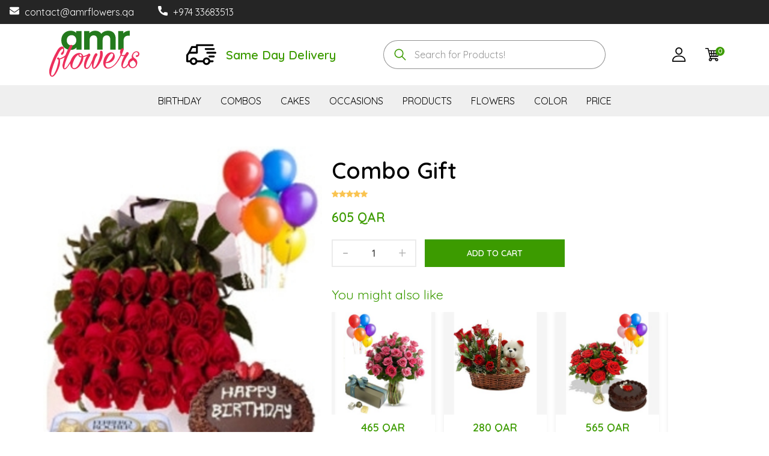

--- FILE ---
content_type: text/html; charset=utf-8
request_url: https://qatar.amrflowers.qa/product/combo-gift
body_size: 13564
content:


<!DOCTYPE html>
<html lang="en">
<head>
    

<meta charset="utf-8">
<meta name="viewport" content="width=device-width, initial-scale=1.0, maximum-scale=1.0, user-scalable=0" />
<link rel="apple-touch-icon" sizes="180x180" href="/apple-touch-icon.png">
<link rel="icon" type="image/png" sizes="32x32" href="/favicon-32x32.png">
<link rel="icon" type="image/png" sizes="16x16" href="/favicon-16x16.png">
<link rel="manifest" href="/site.webmanifest">
<title>Combo Gift</title>
<meta name="title" content="Combo Gift">
<meta name="keywords" content="">
<meta name="description">
<meta name="google-site-verification" content="lA-ZXrw8hdAk0lMvAS-RxaNOZEQYMRaahNVpj5H8CKQ" />
<meta property="og:title" content="Combo Gift" />
<meta property="og:description" />
<meta property="og:url" content="https://qatar.amrflowers.qa/product/combo-gift" />
<meta property="og:image" content="/favicon-32x32.png" />
<meta property="og:type" content="website" />
<meta name="twitter:site" />
<meta name="twitter:creator" />
<meta name="robots" content="index, follow" />

    <link rel="preconnect" href="https://fonts.gstatic.com" crossorgin>
    <script src='/bundles/content/common-scripts?v=Cn44vTOHCLaUtmnYlahOX80_iNqXuV1ZqiPTRM1GEP01'></script>

    

    <link rel="preload" as="style" href="/Content/templates/public/vendor/arabian/styles.css" onload="this.rel='stylesheet'" />

    <link rel="preload" as="style" href="https://fonts.googleapis.com/css2?family=Quicksand:wght@400;600&display=swap" onload="this.rel='stylesheet'">
    <link rel="preload" as="style" href="https://fonts.googleapis.com/css2?family=Marcellus&display=swap" onload="this.rel='stylesheet'">
<link href='/bundles/content/other-florist-css?v=rk3bJoyf0AZ2WSv4nLYhcXlRstignkQogGhW5WfgIrc1' rel='stylesheet'>



    
    
</head>
<body>
    
    <div id="preloder">
        <div class="loader"></div>
    </div>
    
<svg aria-hidden="true" style="position: absolute; width: 0; height: 0; overflow: hidden;" version="1.1" xmlns="http://www.w3.org/2000/svg" xmlns:xlink="http://www.w3.org/1999/xlink">
    <defs>
        <symbol id="icon-delivery" viewBox="0 0 32 32">
            <path d="M7.832 19.025c2.224 0 4.034 1.809 4.034 4.034s-1.809 4.034-4.034 4.034c-2.225 0-4.034-1.809-4.034-4.034s1.809-4.034 4.034-4.034zM7.832 25.076c1.112 0 2.017-0.905 2.017-2.017s-0.905-2.017-2.017-2.017-2.017 0.905-2.017 2.017c0 1.112 0.905 2.017 2.017 2.017zM21.613 19.025c2.224 0 4.034 1.809 4.034 4.034s-1.809 4.034-4.034 4.034-4.034-1.809-4.034-4.034 1.809-4.034 4.034-4.034zM21.613 25.076c1.112 0 2.017-0.905 2.017-2.017s-0.905-2.017-2.017-2.017c-1.112 0-2.017 0.905-2.017 2.017s0.905 2.017 2.017 2.017zM5.116 7.48c0.17-0.332 0.509-0.555 0.901-0.555h5.311v2.017h-4.689l-2.746 5.461-1.802-0.906 3.025-6.017z"></path>
            <path d="M18.487 22.084h-7.63v2.017h7.63zM24.639 22.084h3.496c0.557 0 1.008 0.451 1.008 1.008s-0.451 1.008-1.008 1.008h-3.496c-0.557 0-1.008-0.451-1.008-1.008s0.451-1.008 1.008-1.008zM0.212 15.919l1.984-2.555c0.186-0.238 0.473-0.39 0.796-0.39 0 0 0 0 0.001 0h7.328v-7.059c0-0.557 0.451-1.008 1.008-1.008h16.807c0.557 0 1.008 0.451 1.008 1.008s-0.451 1.008-1.008 1.008h-15.798v7.059c0 0.557-0.451 1.008-1.008 1.008h-7.842l-1.469 1.892v5.201h2.79c0.557 0 1.008 0.451 1.008 1.008s-0.451 1.008-1.008 1.008h-3.798c-0.557 0-1.008-0.451-1.008-1.008v-6.555c0-0.224 0.075-0.442 0.212-0.619zM24.706 16.975h4.639c0.557 0 1.008 0.451 1.008 1.008s-0.451 1.008-1.008 1.008h-4.639c-0.557 0-1.008-0.451-1.008-1.008s0.451-1.008 1.008-1.008zM22.387 13.008h8.605c0.557 0 1.008 0.451 1.008 1.008s-0.451 1.008-1.008 1.008h-8.605c-0.557 0-1.008-0.451-1.008-1.008s0.451-1.008 1.008-1.008z"></path>
            <path d="M20.739 9.042h8.605c0.557 0 1.008 0.451 1.008 1.008s-0.451 1.008-1.008 1.008h-8.605c-0.557 0-1.008-0.451-1.008-1.008s0.451-1.008 1.008-1.008z"></path>
        </symbol>
        <symbol id="icon-cancel" viewBox="0 0 32 32">
            <path d="M17.768 16l13.866-13.866c0.488-0.488 0.488-1.28 0-1.768s-1.28-0.488-1.768 0l-13.866 13.866-13.866-13.866c-0.488-0.488-1.28-0.488-1.768 0s-0.488 1.28 0 1.768l13.866 13.866-13.866 13.866c-0.488 0.488-0.488 1.28 0 1.768 0.226 0.226 0.538 0.366 0.882 0.366 0.001 0 0.001 0 0.002 0v0c0 0 0.001 0 0.002 0 0.345 0 0.657-0.14 0.882-0.366l13.866-13.866 13.866 13.866c0.244 0.244 0.564 0.366 0.884 0.366s0.64-0.122 0.884-0.366c0.488-0.488 0.488-1.28 0-1.768l-13.866-13.866z"></path>
        </symbol>
        <symbol id="icon-cart" viewBox="0 0 32 32">
            <path d="M25.147 23.816h-12.707l-0.738-2.951h16.662l3.637-14.547h-23.935l-1.26-5.039h-6.805v2.087h5.175l5.138 20.552c-1.503 0.373-2.621 1.734-2.621 3.351 0 1.904 1.549 3.453 3.453 3.453s3.453-1.549 3.453-3.453c0-0.001 0-0.002 0-0.003 0-0.492-0.104-0.961-0.291-1.384l0.009 0.022h7.661c-0.178 0.401-0.282 0.87-0.282 1.362 0 0.001 0 0.002 0 0.003v0c0 1.904 1.549 3.453 3.453 3.453s3.453-1.549 3.453-3.453c0-1.904-1.549-3.453-3.453-3.453zM17.939 18.777h-2.317l-0.518-4.142h2.835v4.142zM25.744 8.405h3.582l-1.035 4.142h-3.064l0.518-4.142zM24.966 14.635h2.803l-1.035 4.142h-2.285l0.518-4.142zM20.027 8.405h3.614l-0.518 4.142h-3.096v-4.142zM20.027 14.635h2.835l-0.518 4.142h-2.317v-4.142zM17.939 8.405v4.142h-3.096l-0.518-4.142h3.614zM8.587 8.405h3.635l0.518 4.142h-3.117l-1.036-4.142zM10.144 14.635h2.856l0.518 4.142h-2.338l-1.036-4.142zM11.145 28.634c-0.753 0-1.365-0.612-1.365-1.365s0.612-1.365 1.365-1.365 1.365 0.612 1.365 1.365c0 0.753-0.612 1.365-1.365 1.365zM25.147 28.634c-0.753 0-1.365-0.612-1.365-1.365s0.612-1.365 1.365-1.365 1.365 0.612 1.365 1.365c0 0.753-0.612 1.365-1.365 1.365z"></path>
        </symbol>
        <symbol id="icon-hamburger" viewBox="0 0 41 32">
            <path d="M38.693 4.585h-36.401c-1.266 0-2.292-1.026-2.292-2.292s1.026-2.292 2.292-2.292v0h36.401c1.266 0 2.292 1.026 2.292 2.292s-1.026 2.292-2.292 2.292v0zM38.693 32h-36.401c-1.266 0-2.292-1.026-2.292-2.292s1.026-2.292 2.292-2.292v0h36.401c1.266 0 2.292 1.026 2.292 2.292s-1.026 2.292-2.292 2.292v0zM23.472 18.292h-21.18c-1.266 0-2.292-1.026-2.292-2.292s1.026-2.292 2.292-2.292v0h21.18c1.266 0 2.292 1.026 2.292 2.292s-1.026 2.292-2.292 2.292v0z"></path>
        </symbol>
        <symbol id="icon-loupe" viewBox="0 0 32 32">
            <path d="M31.609 29.724l-9.1-9.1c1.763-2.177 2.824-4.944 2.824-7.957 0-6.984-5.683-12.667-12.667-12.667s-12.666 5.683-12.666 12.666 5.683 12.667 12.667 12.667c3.013 0 5.78-1.061 7.957-2.824l9.1 9.1c0.26 0.26 0.601 0.391 0.943 0.391s0.683-0.131 0.943-0.391c0.521-0.521 0.521-1.364 0-1.885zM12.667 22.667c-5.515 0-10-4.485-10-10s4.485-10 10-10 10 4.485 10 10-4.485 10-10 10z"></path>
        </symbol>
        <symbol id="icon-user" viewBox="0 0 32 32">
            <path d="M16 18.024c-9.615 0-14.91 4.549-14.91 12.808 0 0.645 0.523 1.168 1.168 1.168h27.484c0.645 0 1.168-0.523 1.168-1.168 0-8.259-5.295-12.808-14.91-12.808zM3.468 29.664c0.459-6.175 4.67-9.304 12.532-9.304s12.072 3.129 12.532 9.304h-25.064zM16 0c-4.417 0-7.747 3.397-7.747 7.902 0 4.637 3.475 8.409 7.747 8.409s7.747-3.772 7.747-8.408c0-4.505-3.33-7.903-7.747-7.903zM16 13.976c-2.984 0-5.411-2.724-5.411-6.073 0-3.226 2.276-5.567 5.411-5.567 3.085 0 5.411 2.393 5.411 5.567 0 3.349-2.427 6.073-5.411 6.073z"></path>
        </symbol>
    </defs>
</svg>

<header class="header-section">
    <div class="header-top">
        <div class="container-fluid">
            <div class="ht-left">
                    <div class="mail-service d-none d-sm-block">
                        <i class="icon-envelope"></i>
                        <a class="color-white" href="mailto:contact@amrflowers.qa" target="_blank">
                            contact@amrflowers.qa
                        </a>
                    </div>
                                    <div class="phone-service">
                        <i class="icon-phone"></i>
                        <a class="color-white" href="tel:+974 33683513" target="_blank">
                            +974 33683513
                        </a>
                    </div>
            </div>
            
        </div>
    </div>
    <div class="main-header">
        <div class="container">
            <div class="d-flex middle-xs inner-header" style="justify-content:space-between;">
                <div class="hamburger navbar-toggler menu-wrapper mr-xs-4" onclick="toggleSidebar()">
                    <svg class="icon icon-hamburger pointerCursor"><use xlink:href="#icon-hamburger"></use></svg>
                </div>
                <div class="logo">
                    <a href="/">
                        <img alt="" class="img-fluid py-sm-0" onerror="this.onerror=null;this.src=&#39;/content/images/uploads/site/default-picture.png&#39;;" src="/content/images/uploads/site/logo.svg" style="" />
                    </a>
                </div>
                <div class="delivery-info">
                    <div><svg class="icon icon-delivery pointerCursor" style="width:50px; height:50px;"><use xlink:href="#icon-delivery"></use></svg></div>
                    <div class="ml-xs-4 color-primary" style="font-size:20px; font-weight:600;">Same Day Delivery</div> 
                </div>
                <div class="main-header_search">
                    <div class="advanced-search">
                        <div class="input-group">
                            <input id="autoComplete" type="text" autocomplete="off">
                            <div class="selection" style="opacity: 1;"></div>
                        </div>
                        <div role="button" class="cancel-btn d-flex middle-xs center-xs" onclick="toggleSearch()"><svg class="icon icon-cancel pointerCursor"><use xlink:href="#icon-cancel"></use></svg></div>
                    </div>
                </div>
                <div class="main-header_cart">
                    <ul class="nav-right d-inline-block">
                        <li class="loupe-icon" onclick="toggleSearch()">
                            <span class="pointerCursor">
                                <svg class="icon icon-loupe pointerCursor"><use xlink:href="#icon-loupe"></use></svg>
                            </span>
                        </li>
                            <li class="user-icon">
                                <a href="/login" title="Account">
                                    <span class="pointerCursor">
                                        <svg class="icon icon-user pointerCursor"><use xlink:href="#icon-user"></use></svg>
                                    </span>
                                </a>
                            </li>

                        <li class="cart-icon cartMenu">
                            <span class="pointerCursor" onclick="toggleSidebarCart()">
                                <svg class="icon icon-cart pointerCursor"><use xlink:href="#icon-cart"></use></svg>
                                <span class="countholder">0</span>
                            </span>
                            <div class="sidebar-cart">
                                <div class="cart-container">
                                    <div class="cart-items-modal"></div>
                                    <div class="cart-loader">
                                        <div class="spinner-border my-5 bloader" role="status">
                                        </div>
                                    </div>
                                    <div role="button" class="close-btn" onclick="toggleSidebarCart()"><svg class="icon icon-cancel pointerCursor"><use xlink:href="#icon-cancel"></use></svg></div>
                                </div>
                            </div>
                        </li>
                    </ul>
                </div>
            </div>
        </div>
    </div>
    <div class="nav-section">
            <nav>
<ul class="navbar-nav dark">
                <li class="menu-item has-sub-menu">
                    <a href="/category/birthday">  BIRTHDAY </a>
                    <ul class="submenu">
                                <li>
                                    <ul>
                                            <li class="submenu-item">
                                                <a href="/category/birthday-cakes">BIRTHDAY CAKES</a>
                                            </li>
                                            <li class="submenu-item">
                                                <a href="/category/birthday-flowers">BIRTHDAY FLOWERS</a>
                                            </li>
                                            <li class="submenu-item">
                                                <a href="/category/birthday-balloons">BIRTHDAY BALLOONS</a>
                                            </li>
                                            <li class="submenu-item">
                                                <a href="/category/birthday-chocolates">BIRTHDAY CHOCOLATES</a>
                                            </li>
                                    </ul>
                                </li>


                    </ul>
                </li>
                <li class="menu-item has-sub-menu">
                    <a href="/category/combos">  COMBOS </a>
                    <ul class="submenu">
                                <li>
                                    <ul>
                                            <li class="submenu-item">
                                                <a href="/category/birthday-combos">BIRTHDAY COMBOS</a>
                                            </li>
                                            <li class="submenu-item">
                                                <a href="/category/chocolates-teddy">CHOCOLATES &amp; TEDDY</a>
                                            </li>
                                            <li class="submenu-item">
                                                <a href="/category/cake-flowers">CAKE &amp; FLOWERS</a>
                                            </li>
                                            <li class="submenu-item">
                                                <a href="/category/chocolates-flowers">CHOCOLATES &amp; FLOWERS</a>
                                            </li>
                                            <li class="submenu-item">
                                                <a href="/category/flowers-teddy">FLOWERS &amp; TEDDY </a>
                                            </li>
                                    </ul>
                                </li>
                                <li>
                                    <ul>
                                            <li class="submenu-item">
                                                <a href="/category/fruits-flowers">FRUITS &amp; FLOWERS</a>
                                            </li>
                                    </ul>
                                </li>


                    </ul>
                </li>
                <li class="menu-item has-sub-menu">
                    <a href="/category/cakes">  CAKES </a>
                    <ul class="submenu">
                                <li>
                                    <ul>
                                            <li class="submenu-item">
                                                <a href="/category/cake-for-anniversary">CAKE FOR ANNIVERSARY</a>
                                            </li>
                                            <li class="submenu-item">
                                                <a href="/category/cake-for-wedding">CAKE FOR WEDDING</a>
                                            </li>
                                            <li class="submenu-item">
                                                <a href="/category/cake-for-mother-s-day">CAKE FOR MOTHER&#39;S DAY</a>
                                            </li>
                                    </ul>
                                </li>


                    </ul>
                </li>
                <li class="menu-item has-sub-menu">
                    <a href="/category/occasions">  OCCASIONS </a>
                    <ul class="submenu">
                                <li>
                                    <ul>
                                            <li class="submenu-item">
                                                <a href="/category/anniversary">ANNIVERSARY</a>
                                            </li>
                                            <li class="submenu-item">
                                                <a href="/category/get-well-soon">GET WELL SOON</a>
                                            </li>
                                            <li class="submenu-item">
                                                <a href="/category/love-romance">LOVE &amp; ROMANCE</a>
                                            </li>
                                            <li class="submenu-item">
                                                <a href="/category/congratulations">CONGRATULATIONS</a>
                                            </li>
                                            <li class="submenu-item">
                                                <a href="/category/new-baby">NEW BABY</a>
                                            </li>
                                    </ul>
                                </li>
                                <li>
                                    <ul>
                                            <li class="submenu-item">
                                                <a href="/category/corporate">CORPORATE</a>
                                            </li>
                                            <li class="submenu-item">
                                                <a href="/category/sympathy">SYMPATHY</a>
                                            </li>
                                            <li class="submenu-item">
                                                <a href="/category/new-year">NEW YEAR</a>
                                            </li>
                                            <li class="submenu-item">
                                                <a href="/category/national-day">NATIONAL DAY</a>
                                            </li>
                                            <li class="submenu-item">
                                                <a href="/category/bakrid">BAKRID</a>
                                            </li>
                                    </ul>
                                </li>
                                <li>
                                    <ul>
                                            <li class="submenu-item">
                                                <a href="/category/ramadan-kareem">RAMADAN KAREEM</a>
                                            </li>
                                            <li class="submenu-item">
                                                <a href="/category/valentines-day">VALENTINE’S DAY</a>
                                            </li>
                                            <li class="submenu-item">
                                                <a href="/category/mothers-day">MOTHER’S DAY </a>
                                            </li>
                                            <li class="submenu-item">
                                                <a href="/category/friendship-day">FRIENDSHIP DAY</a>
                                            </li>
                                    </ul>
                                </li>


                    </ul>
                </li>
                <li class="menu-item has-sub-menu">
                    <a href="/category/products">  PRODUCTS </a>
                    <ul class="submenu">
                                <li>
                                    <ul>
                                            <li class="submenu-item">
                                                <a href="/category/best-seller">BEST SELLER</a>
                                            </li>
                                            <li class="submenu-item">
                                                <a href="/category/hand-bouquets">HAND BOUQUETS</a>
                                            </li>
                                            <li class="submenu-item">
                                                <a href="/category/fruit-basket">FRUIT BASKET</a>
                                            </li>
                                            <li class="submenu-item">
                                                <a href="/category/teddy">TEDDY</a>
                                            </li>
                                            <li class="submenu-item">
                                                <a href="/category/balloons">BALLOONS</a>
                                            </li>
                                    </ul>
                                </li>
                                <li>
                                    <ul>
                                            <li class="submenu-item">
                                                <a href="/category/make-it-special">MAKE IT SPECIAL</a>
                                            </li>
                                            <li class="submenu-item">
                                                <a href="/category/plants">PLANTS</a>
                                            </li>
                                            <li class="submenu-item">
                                                <a href="/category/luxury-collections">LUXURY COLLECTIONS</a>
                                            </li>
                                    </ul>
                                </li>


                    </ul>
                </li>
                <li class="menu-item has-sub-menu">
                    <a href="/category/flowers">  FLOWERS </a>
                    <ul class="submenu">
                                <li>
                                    <ul>
                                            <li class="submenu-item">
                                                <a href="/category/roses">ROSES</a>
                                            </li>
                                            <li class="submenu-item">
                                                <a href="/category/tulips">TULIPS</a>
                                            </li>
                                            <li class="submenu-item">
                                                <a href="/category/lilies">LILIES</a>
                                            </li>
                                            <li class="submenu-item">
                                                <a href="/category/carnations">CARNATIONS</a>
                                            </li>
                                            <li class="submenu-item">
                                                <a href="/category/orchids">ORCHIDS</a>
                                            </li>
                                    </ul>
                                </li>


                    </ul>
                </li>
                <li class="menu-item has-sub-menu">
                    <a href="/category/color">  COLOR </a>
                    <ul class="submenu">
                                <li>
                                    <ul>
                                            <li class="submenu-item">
                                                <a href="/category/red-flowers">RED FLOWERS</a>
                                            </li>
                                            <li class="submenu-item">
                                                <a href="/category/yellow-flowers">YELLOW FLOWERS</a>
                                            </li>
                                            <li class="submenu-item">
                                                <a href="/category/purple-flowers">PURPLE FLOWERS</a>
                                            </li>
                                            <li class="submenu-item">
                                                <a href="/category/orange-flowers">ORANGE FLOWERS</a>
                                            </li>
                                            <li class="submenu-item">
                                                <a href="/category/white-flowers">WHITE FLOWERS</a>
                                            </li>
                                    </ul>
                                </li>
                                <li>
                                    <ul>
                                            <li class="submenu-item">
                                                <a href="/category/pink-flowers">PINK FLOWERS</a>
                                            </li>
                                            <li class="submenu-item">
                                                <a href="/category/mixed-flowers">MIXED FLOWERS</a>
                                            </li>
                                    </ul>
                                </li>


                    </ul>
                </li>
                <li class="menu-item has-sub-menu">
                    <a href="/category/price">  PRICE </a>
                    <ul class="submenu">
                                <li>
                                    <ul>
                                            <li class="submenu-item">
                                                <a href="/category/below-250">BELOW 250</a>
                                            </li>
                                            <li class="submenu-item">
                                                <a href="/category/250-300">250 - 300</a>
                                            </li>
                                            <li class="submenu-item">
                                                <a href="/category/300-450">300 - 450</a>
                                            </li>
                                            <li class="submenu-item">
                                                <a href="/category/above-450">ABOVE 450</a>
                                            </li>
                                    </ul>
                                </li>


                    </ul>
                </li>
</ul>
            </nav>
    </div>

</header>


    
    <section class="product-shop spad page-details">
        <div class="container">
            <div class="row">
                <div class="col-xs-12 col-md-5 col-lg-5">
                        <div id="carouselIndicators" class="product-gallery-carousel carousel slide" data-ride="carousel">
                            <div class="carousel-inner product-carousel-inner" role="listbox">

                                    <div class="carousel-item active text-center">
                                        <img alt="Combo Gift" class="" data-zoom="/content/images/uploads/4c070150-7aa3-47d1-b763-7a6f0ccac6d6.jpg?width=1000" id="imgZoom1" onerror="this.onerror=null;this.src=&#39;/content/images/uploads/site/default-picture.png&#39;;" src="/content/images/uploads/4c070150-7aa3-47d1-b763-7a6f0ccac6d6.jpg" style="width: 100%; object-fit: cover;" />
                                    </div>
                            </div>
                        </div>
                </div>
                <div class="col-xs-12 col-md-6 col-lg-6" id="productSummaryContainer">
                    <div class="product-details">
                        <div class="pd-title mt-xs-8 mt-sm-4">
                            <h1 class="h2">
                                Combo Gift
                            </h1>
                        </div>
                        <div class="pd-rating">
                                <span>
                                    <i class="icon-star-1"></i>
                                    <i class="icon-star-1"></i>
                                    <i class="icon-star-1"></i>
                                    <i class="icon-star-1"></i>
                                    <i class="icon-star-1"></i>
                                </span>

                        </div>
                        <div class="pd-desc">
                            <p>
                                
                            </p>
                            <h4 title="Price" class="ltr-dir">

                                605 QAR
                            </h4>
                        </div>

                        <div class="quantity itemCartHolder">
                            <div class="pro-qty">
                                <span class="qtybtn dec">-</span>
                                <input class="qtytxt" type="text" value="1">
                                <span class="qtybtn inc">+</span>
                            </div>
                            <a data-id="549" data-price="605.00" class="btnAddToCart pointerCursor primary-btn pd-cart text-white">Add to cart</a>
                        </div>
                        <div class="specifications">


                        </div>
                        <div>
                            <div class="mb-xs-4">
                                <span class="h4 color-primary">You might also like</span>
                            </div>                            
<div class="related-product-slider owl-carousel" data-loop="true">
            <div class="product-item related-product-item mb-xs-0">
                <div class="pi-pic" data-href="/product/flower-roses-patchi-balloons-combo">
                    <img alt="Flower Roses, Patchi &amp; Balloons combo" class="lazyload m-auto" data-src="/content/images/uploads/40570ae1-3693-4c62-8b1e-0da35de7f2f7.jpg?width=345&amp;height=345&amp;bgcolor=F5F5F5" loading="lazy" onerror="this.onerror=null;this.src=&#39;/content/images/uploads/site/default-picture.png&#39;;" src="/content/images/site/loading.gif" style="width:100%; object-fit:cover;" />
                    <ul class="itemCartHolder">
                        <li class="w-icon active"><a href="/product/flower-roses-patchi-balloons-combo" title="View"><i class="icon-eye"></i></a></li>
                        <li class="w-icon active"><a title="Add to cart" data-id="165" data-price="465.00" class="pointerCursor btnAddToCart"><i class="icon-shopping"></i></a></li>
                    </ul>
                </div>
                <div class="pi-text">
                    <div class="product-price ltr-dir">
                        465 QAR
                    </div>
                    <a href="/product/flower-roses-patchi-balloons-combo">
                        Flower Roses, Patchi &amp; Balloons combo
                    </a>
                </div>
            </div>
            <div class="product-item related-product-item mb-xs-0">
                <div class="pi-pic" data-href="/product/cute-love">
                    <img alt="Cute Love" class="lazyload m-auto" data-src="/content/images/uploads/3335c02d-c7f2-42c8-8f65-7b149edc65b0.jpg?width=345&amp;height=345&amp;bgcolor=F5F5F5" loading="lazy" onerror="this.onerror=null;this.src=&#39;/content/images/uploads/site/default-picture.png&#39;;" src="/content/images/site/loading.gif" style="width:100%; object-fit:cover;" />
                    <ul class="itemCartHolder">
                        <li class="w-icon active"><a href="/product/cute-love" title="View"><i class="icon-eye"></i></a></li>
                        <li class="w-icon active"><a title="Add to cart" data-id="474" data-price="280.00" class="pointerCursor btnAddToCart"><i class="icon-shopping"></i></a></li>
                    </ul>
                </div>
                <div class="pi-text">
                    <div class="product-price ltr-dir">
                        280 QAR
                    </div>
                    <a href="/product/cute-love">
                        Cute Love
                    </a>
                </div>
            </div>
            <div class="product-item related-product-item mb-xs-0">
                <div class="pi-pic" data-href="/product/roses-cake-balloons">
                    <img alt="Roses, Cake &amp; Balloons" class="lazyload m-auto" data-src="/content/images/uploads/b89c9c48-f9d7-4fde-837b-b7b8d49aed23.jpg?width=345&amp;height=345&amp;bgcolor=F5F5F5" loading="lazy" onerror="this.onerror=null;this.src=&#39;/content/images/uploads/site/default-picture.png&#39;;" src="/content/images/site/loading.gif" style="width:100%; object-fit:cover;" />
                    <ul class="itemCartHolder">
                        <li class="w-icon active"><a href="/product/roses-cake-balloons" title="View"><i class="icon-eye"></i></a></li>
                        <li class="w-icon active"><a title="Add to cart" data-id="167" data-price="565.00" class="pointerCursor btnAddToCart"><i class="icon-shopping"></i></a></li>
                    </ul>
                </div>
                <div class="pi-text">
                    <div class="product-price ltr-dir">
                        565 QAR
                    </div>
                    <a href="/product/roses-cake-balloons">
                        Roses, Cake &amp; Balloons
                    </a>
                </div>
            </div>
            <div class="product-item related-product-item mb-xs-0">
                <div class="pi-pic" data-href="/product/roses-patchi-balloons">
                    <img alt="Roses, Patchi &amp; Balloons" class="lazyload m-auto" data-src="/content/images/uploads/4cfcfe12-e1bf-4646-bb1a-d8af71b9730a.jpg?width=345&amp;height=345&amp;bgcolor=F5F5F5" loading="lazy" onerror="this.onerror=null;this.src=&#39;/content/images/uploads/site/default-picture.png&#39;;" src="/content/images/site/loading.gif" style="width:100%; object-fit:cover;" />
                    <ul class="itemCartHolder">
                        <li class="w-icon active"><a href="/product/roses-patchi-balloons" title="View"><i class="icon-eye"></i></a></li>
                        <li class="w-icon active"><a title="Add to cart" data-id="461" data-price="495.47" class="pointerCursor btnAddToCart"><i class="icon-shopping"></i></a></li>
                    </ul>
                </div>
                <div class="pi-text">
                    <div class="product-price ltr-dir">
                        495 QAR
                    </div>
                    <a href="/product/roses-patchi-balloons">
                        Roses, Patchi &amp; Balloons
                    </a>
                </div>
            </div>
            <div class="product-item related-product-item mb-xs-0">
                <div class="pi-pic" data-href="/product/truly-magical-combo">
                    <img alt="Truly Magical Combo" class="lazyload m-auto" data-src="/content/images/uploads/4021d71a-77c3-4797-a424-f5326103b0c1.jpg?width=345&amp;height=345&amp;bgcolor=F5F5F5" loading="lazy" onerror="this.onerror=null;this.src=&#39;/content/images/uploads/site/default-picture.png&#39;;" src="/content/images/site/loading.gif" style="width:100%; object-fit:cover;" />
                    <ul class="itemCartHolder">
                        <li class="w-icon active"><a href="/product/truly-magical-combo" title="View"><i class="icon-eye"></i></a></li>
                        <li class="w-icon active"><a title="Add to cart" data-id="481" data-price="445.00" class="pointerCursor btnAddToCart"><i class="icon-shopping"></i></a></li>
                    </ul>
                </div>
                <div class="pi-text">
                    <div class="product-price ltr-dir">
                        445 QAR
                    </div>
                    <a href="/product/truly-magical-combo">
                        Truly Magical Combo
                    </a>
                </div>
            </div>
            <div class="product-item related-product-item mb-xs-0">
                <div class="pi-pic" data-href="/product/combo-gift">
                    <img alt="Combo Gift" class="lazyload m-auto" data-src="/content/images/uploads/4c070150-7aa3-47d1-b763-7a6f0ccac6d6.jpg?width=345&amp;height=345&amp;bgcolor=F5F5F5" loading="lazy" onerror="this.onerror=null;this.src=&#39;/content/images/uploads/site/default-picture.png&#39;;" src="/content/images/site/loading.gif" style="width:100%; object-fit:cover;" />
                    <ul class="itemCartHolder">
                        <li class="w-icon active"><a href="/product/combo-gift" title="View"><i class="icon-eye"></i></a></li>
                        <li class="w-icon active"><a title="Add to cart" data-id="549" data-price="605.00" class="pointerCursor btnAddToCart"><i class="icon-shopping"></i></a></li>
                    </ul>
                </div>
                <div class="pi-text">
                    <div class="product-price ltr-dir">
                        605 QAR
                    </div>
                    <a href="/product/combo-gift">
                        Combo Gift
                    </a>
                </div>
            </div>
    </div>

                        </div>
                    </div>
                </div>
            </div>
            <div class="product-tab">
                <div data-seo-tabs="true" data-hashable="false">
                        <a href="#description-tab" data-tabtop="true" data-active="true">Description</a>
                        <a href="#reviews-tab" data-tabtop="true" data-active="false">Reviews</a>
                        <div id="description-tab" data-tabbox="true" data-active="true">
                            <p><strong>Product Details:</strong></p>

<ul>
	<li>20 long stems roses</li>
	<li>16 Pcs Ferrero Rocher Box</li>
	<li>1 Kg chocolate cake</li>
	<li>5 Balloons</li>
</ul>

<p>This combo of 20 long stem roses, 16pcs of Ferrero Rocher box, 1kg chocolate cake and 5 balloons symbolizes excellence and comforting grins on their unique day. Send this dazzling combination of flowers, chocolates, cake and balloons through birthday cake delivery in qatar as a representation of a special moment like your loved one&#39;s birthday.<br />
<br />
<strong>Facts:</strong></p>

<ul>
	<li>Each color of rose symbolizes a value; the pink rose is a symbol of joy; the red rose is a symbol of love.</li>
	<li>The fragrance of rose is used in perfumes.</li>
	<li>Chocolate is harmful to dogs and cats.</li>
	<li>The cake is a form of sweet dessert that is typically baked.</li>
	<li>The melting point of chocolate is 30-32 Celsius.</li>
	<li>&nbsp;</li>
</ul>

<p><br />
<strong>Delivery Information:</strong></p>

<ul>
	<li>The arrangements we deliver were more attractive and stayed fresh for a longer time.</li>
	<li>This product is hand-delivered</li>
	<li>The actual product in the image will be designed and delivered with the symbolic in nature.</li>
	<li>The cakes we deliver will be more attractive, and each chef will have a unique way of baking and designing.</li>
	<li>The chocolates we deliver will be more attractive and wrapped in a box.</li>
	<li>The delivery time will be chosen according to the availability of the product and destination.</li>
	<li>Mention the exact and correct address. The delivery cannot be redirected to any other address.</li>
</ul>

<p><br />
<strong>Care Information:</strong></p>

<ul>
	<li>Special nutritious fertilizers should be added into the vase to avoid the bacteria from growing in the vase.</li>
	<li>Especially in hot environments, one needs to pay attention to the water level of the vase. It can fall rapidly.</li>
	<li>Chocolates should be stored in the refrigerator.</li>
	<li>If they are exposed to high temperatures, they may get melt.</li>
	<li>Cakes should be stored in an air-conditioned environment; 16-18 degrees is ideal.</li>
	<li>The cake should be consumed within 24hours.<br />
	&nbsp;</li>
</ul>

                        </div>
                        <div id="reviews-tab" data-tabbox="true" data-active="false">                            


<div class="customer-review-option">
    <div class="row comments-container">
        <div class="col-lg-8">
            <h4>0 Comment</h4>
            <div class="col-container">
                <div class="comment-option">
                <div class="alert alert-secondary error-message" role="alert">
                    There are no comments on this products. Be the first to comment on it.
                </div>
                </div>
            </div>
        </div>
        <div class="col-lg-4">
            <h4>Leave Comment</h4>
            <div class="col-container">
                <div class="leave-comment comment-input-container">
                <div class="alert alert-info error-message" role="alert">
                    You need to login to leave comments.
                </div>
                </div>
            </div>
        </div>
    </div>
</div>


<script>
	$("#commentForm").validate({
		errorClass: "alert text-danger",
		errorElement: "div",
		rules: {
			Text: {
				required: true,
				minlength: 15,
				maxlength: 500
			},
			EntityID: {
				required: true
			},
			RecordID: {
				required: true
			},
		},
		messages: {
			Text: {
				required: "Please add a valid comment.",
				minlength: "Minimum Length is 15.",
				maxlength: "Maximum Length is 500."
			},
			EntityID: {
				required: "Comment type not identified."
			},
			RecordID: {
				required: "Comment Record not identified.",
			}
		},
		highlight: function (element, errorClass) {
			$(element).removeClass(errorClass);
		}
	});

	$("#btnComment").click(function () {
		if ($("#commentForm").valid()) {
			$.ajax({
				url: "/add-comment",
				type: "post",
				data: $("#commentForm").serialize()
			})
			.done(function (response) {
				if (response.Success) {
					window.location.reload();
				}
				else {
                    Swal.fire("Error!", response.Message, "error");
				}
			})
			.fail(function () {
                 Swal.fire("Error!", "An error has occurred.", "error");
			});
		}
	});

    $(".ratingStar").click(function () {
		$(".ratingStar").addClass("far").removeClass("fas");

        var $thisStar = $(this);
        $thisStar.addClass("fas").removeClass("far");
		$thisStar.prevAll(".ratingStar").addClass("fas").removeClass("far");
        $("#ratingsValue").val($thisStar.attr("data-value"));
        $("#ratingDisplay").html($thisStar.attr("data-value"));
    });

    $(".deleteButton").click(function () {
        swal.fire({
			title: "Are you sure you want to delete this comment?",
            icon: 'warning',
            showCancelButton: true,
            confirmButtonColor: '#3085d6',
            cancelButtonColor: '#d33',
            confirmButtonText: 'Yes, delete it!',
            cancelButtonText: 'No, Don\'t delete.'
		})
		.then((result) => {
			if (result.value) {
				$("#dtLoader").show();
				$("#response-holder").hide();

				$.ajax({
					url: "/delete-comment",
                    method: "post",
                    data: { id : $(this).attr("data-id") }
				})
                .done(function (response) {
                    if (response != null && response.Success != undefined && response.Success) {
					    window.location.reload();
				    }
				    else {
                        Swal.fire("Error!", response.Message, "error");
				    }
				});
			}
		});
     });
</script>

                        </div>
                </div>
            </div>
            
        </div>
    </section>


    <footer class="footer-section">
        <div class="container-fluid">
            <div class="row py-xs-4 py-sm-8 py-md-12 justify-content-center">
                
                <div class="col-xs-6 col-sm-4 col-md-2 col-lg-2 mb-xs-4">
                    <div class="footer-widget">
                        <div class="mb-xs-4">
                            <span class="font-secondary">OCCASIONS</span>
                        </div>
                        <ul class="">
                                <li><a href="/category/anniversary">ANNIVERSARY</a></li>
                                <li><a href="/category/get-well-soon">GET WELL SOON</a></li>
                                <li><a href="/category/love-romance">LOVE &amp; ROMANCE</a></li>
                                <li><a href="/category/congratulations">CONGRATULATIONS</a></li>
                                <li><a href="/category/new-baby">NEW BABY</a></li>
                                <li><a href="/category/corporate">CORPORATE</a></li>
                                <li><a href="/category/sympathy">SYMPATHY</a></li>
                                <li><a href="/category/new-year">NEW YEAR</a></li>
                                <li><a href="/category/national-day">NATIONAL DAY</a></li>
                                <li><a href="/category/bakrid">BAKRID</a></li>
                                <li><a href="/category/ramadan-kareem">RAMADAN KAREEM</a></li>
                                <li><a href="/category/valentines-day">VALENTINE’S DAY</a></li>
                                <li><a href="/category/mothers-day">MOTHER’S DAY </a></li>
                                <li><a href="/category/friendship-day">FRIENDSHIP DAY</a></li>
                        </ul>
                    </div>
                </div>
                <div class="col-xs-6 col-sm-4 col-md-2 col-lg-2 mb-xs-4">
                    <div class="footer-widget">
                        <div class="mb-xs-4">
                            <span class="font-secondary">INFORMATION</span>
                        </div>
                        <ul class="">
                            <li><a href="/about-us">About Us</a></li>
                            <li><a href="/contact-us">Contact Us</a></li>
                            <li><a href="/privacy-policy">Privacy Policy</a></li>
                            <li><a href="/refund-policy">Refund Policy</a></li>
                            <li><a href="/terms-conditions">Terms And Conditions</a></li>
                            <li><a href="/sitemap">Sitemap</a></li>
                            <li><a href="/blogs">Blogs</a></li>
                        </ul>
                    </div>
                </div>
                <div class="col-xs-6 col-sm-4 col-md-2 col-lg-2 mb-xs-4">
                    <div class="footer-widget">
                        <div class="mb-xs-4">
                            <span class="font-secondary">ACCOUNT</span>
                        </div>
                        <ul class="">
                            <li><a href="/user/profile">My Profile</a></li>
                            <li><a href="/user/profile?tab=orders">My Orders</a></li>
                            <li><a href="/tracking">Track Order</a></li>
                            <li><a href="/cart">My Cart</a></li>
                            <li><a href="/checkout">Checkout</a></li>
                        </ul>
                    </div>
                </div>
                <div class="col-xs-6 col-sm-4 col-md-2 col-lg-2 mb-xs-4">
                    <div class="footer-widget">
                        <div class="mb-xs-4">
                            <span class="font-secondary">SOCIAL MEDIA</span>
                        </div>
                        <ul class="">
                                    <li><a title="Facebook" href="https://www.facebook.com/AMR-Flowers-Qatar-104931558093584" target="_blank">Facebook</a></li>
                                    <li><a title="Instagram" href="https://www.instagram.com/qatar.amrflowers/" target="_blank">Instagram</a></li>
                                    <li><a title="LinkedIn" href="https://www.linkedin.com/company/amr-flowers-qatar/" target="_blank">LinkedIn</a></li>
                        </ul>
                    </div>
                </div>
                <div class="col-xs-6 col-sm-4 col-md-2 col-lg-2 mb-xs-4">
                    <div class="footer-widget">
                        <div class="mb-xs-4">
                            <span class="font-secondary">CONTACT</span>
                        </div>
                        <div class="mb-xs-4">
                            <span>
                                Email:<br /><a href="mailto:contact@amrflowers.qa" target="_blank">
                                    contact@amrflowers.qa
                                </a>
                            </span>
                        </div>
                        <div>
                            <span>
                                Phone:<br /><a href="tel:+974 33683513" target="_blank">
                                    +974 33683513
                                </a>
                            </span>
                        </div>

                    </div>
                </div>
            </div>
        </div>
        <div class="copyright-reserved py-xs-4 py-sm-6">
            <div class="copyright-text">
                <i title="Copyrights" class="icon-copyright"></i>
                <a href="/">AMR Flowers Qatar 2026 All rights reserved.</a>
            </div>
        </div>
    </footer>

    
<script>    
    var cartItems = [];

    const DIR = 'ltr';
    const ISRTL = DIR == 'rtl';
    const CURRENCYSYMBOL = " QAR";
    const PRICECURRENCYPOSITION = "{price} QAR";
    const DIGITSAFTERDECIMAL = "0";
    

    const CARTURL = "/cart";
    const CARTFETCHURL = "/cart?ispopup=true";
    const ADDITEMTOCARTURL = "/add-to-cart";
    const GETCARTITEMSURL = "/get-cart-items";
        
    const RESOURCE_ADDINGPRODUCTTOCART = 'Adding product to cart';
    const RESOURCE_ERRORHEADING = 'Error!';
    const RESOURCE_GENERICERRORMESSAGE = 'An error has occurred.';
    const RESOURCE_MENULABEL = 'Menu';
</script>
    

    
        <!-- Global site tag (gtag.js) - Google Analytics --> <script async src="https://www.googletagmanager.com/gtag/js?id=UA-180178051-2"></script> <script>   window.dataLayer = window.dataLayer || [];   function gtag(){dataLayer.push(arguments);}   gtag('js', new Date());    gtag('config', 'UA-180178051-2'); </script>
    


<script src='/bundles/content/common-defer-scripts?v=ITNHfkeqCKy6byarMWz4ZyMPTEMmaJSFr4Eu-tFcbrU1'></script>



    

    <script src='/bundles/content/details-defer-scripts?v=1oyvvSYq16kZWU6Kvx2Maz9Xn4NhGBhYvcxm6tZIJko1' defer></script>

    

    <script>
        (function (window, document) {

            // check if we're using a touch screen
            var isTouch = (('ontouchstart' in window) || (navigator.MaxTouchPoints > 0) || (navigator.msMaxTouchPoints > 0));

            function init() {
                var tabs = Array.prototype.slice.call(document.querySelectorAll('[data-seo-tabs="true"]'));
                console.log(tabs);
                for (var i = 0, l = tabs.length; i < l; i++) {
                    tabs[i].addEventListener(isTouch ? 'touchend' : 'click', switchTab);
                }
            }

            function switchTab(e) {

                var el = e.target;
                var isAnchor = (el.tagName === 'A');
                var isTabTop = (el.getAttribute('data-tabtop') === 'true');

                if (isAnchor && isTabTop) {

                    // allow tabs to change the browser URL hash
                    if (el.parentElement && el.parentElement.getAttribute('data-hashable') !== 'false') {
                        cancelEvent(e);
                    }

                    // get the id of the box we need to show
                    var tabBoxId = el.href.split("#").pop();

                    // get the box to activate
                    var tabBoxToActivate = document.getElementById(tabBoxId);

                    // check if it is currently active
                    var isActive = (tabBoxToActivate.getAttribute('data-active') === 'true');

                    if (!isActive) {
                        // set new items to active
                        el.setAttribute('data-active', 'true');
                        tabBoxToActivate.setAttribute('data-active', 'true');

                        // get currently active elements
                        var currentlyActive = el.parentElement.querySelectorAll('[data-active="true"]');

                        // clear them
                        for (var i = 0, l = currentlyActive.length; i < l; i++) {
                            currentlyActive[i].removeAttribute('data-active', false);
                        }

                        // set new items to active
                        el.setAttribute('data-active', 'true');
                        tabBoxToActivate.setAttribute('data-active', 'true');
                    }

                    console.log(tabBoxId);
                }
            }


            function cancelEvent(e) {
                e.stopImmediatePropagation();
                e.preventDefault();
                e.stopPropagation();
            }

            window.addEventListener('DOMContentLoaded', init);

        }(window, document));

            //if ($("#imgZoom1").length > 0) {
            //    applyDriftOnElement("#imgZoom1");
            //}

            //$('#carouselIndicators').on('slide.bs.carousel', function onSlide(ev) {
            //    var elemID = $("img", ev.relatedTarget).attr("id");

            //    if (elemID) {
            //        applyDriftOnElement("#" + elemID);
            //    }
            //})

            //function applyDriftOnElement(elemID) {
            //    if (!$(elemID).hasClass("drifted")) {
            //        $(elemID).addClass("drifted");
            //        new Drift(document.querySelector(elemID), {
            //            paneContainer: document.querySelector('#productSummaryContainer'),
            //            inlinePane: 900,
            //            inlineOffsetY: -85,
            //            containInline: true,
            //            hoverBoundingBox: true
            //        });
            //    }
            //}
    </script>

    
    <script>


            //document.addEventListener(
            //    "DOMContentLoaded", () => {
            //        const menu = new MmenuLight(
            //            document.querySelector("#mymenu"),
            //            "(max-width: 600px)"
            //        );

            //        //const navigator = menu.navigation();
            //        const drawer = menu.offcanvas();

            //        document.querySelector(".navbar-toggler")
            //            .addEventListener("click", (evnt) => {

            //                drawer.open();
            //            });
            //    }
            //);

            //var menu = new MmenuLight(
            //    document.querySelector('#mymenu')
            //);

            //if (menu.menu !== null) {

            //    var navigator = menu.navigation({
            //        //selectedClass: 'animate',
            //        slidingSubmenus: true,
            //        // theme: 'dark',
            //        // title: 'Menu'
            //    });

            //    var drawer = menu.offcanvas({
            //        // position: 'left'
            //    });

            //    //	Open the menu.
            //    document.querySelector('.navbar-toggler')
            //        .addEventListener('click', evnt => {
            //            drawer.open();
            //        });
            //}

    </script>
</body>
</html>



--- FILE ---
content_type: image/svg+xml
request_url: https://qatar.amrflowers.qa/content/templates/public/vendor/AutoComplete/dist/css/images/search.svg
body_size: 377
content:
<svg xmlns="http://www.w3.org/2000/svg" width="512" height="512" viewBox="0 0 512.005 512.005"><path d="M470.785 444.845L345.569 319.63c24.254-29.96 38.858-68.03 38.858-109.492 0-96.1-78.194-174.294-174.294-174.294S35.84 114.036 35.84 210.136s78.194 174.293 174.294 174.293c41.463 0 79.533-14.603 109.493-38.858l125.216 125.216c3.577 3.578 8.274 5.376 12.971 5.376s9.394-1.798 12.971-5.376c7.174-7.173 7.174-18.769 0-25.942zm-260.651-97.11c-75.882 0-137.6-61.717-137.6-137.6s61.718-137.6 137.6-137.6 137.6 61.719 137.6 137.6-61.719 137.6-137.6 137.6z" fill="#3c9b00" data-original="#000000" xmlns="http://www.w3.org/2000/svg" /></svg>

--- FILE ---
content_type: image/svg+xml
request_url: https://qatar.amrflowers.qa/content/images/uploads/site/logo.svg
body_size: 10348
content:
<svg xmlns="http://www.w3.org/2000/svg" width="150" viewBox="0 0 297.32 151.85"><title>logo_5</title><g id="f8cf83ab-70d8-4ba2-9745-c8b6dd3c29c9" data-name="Layer 2"><g id="6d658a87-96ed-42ac-aae2-c02c9ef268a6" data-name="Layer 1"><path d="M106.73.92V62.48h-17V55.38c-4.46,5.38-11,8-19.22,8C53.06,63.39,39.67,51,39.67,31.7S53.06,0,70.45,0c7.55,0,14,2.4,18.42,7.44V.92ZM89.22,31.7c0-10.64-6.87-17-15.68-17s-15.79,6.41-15.79,17,6.87,17,15.79,17S89.22,42.34,89.22,31.7Z" style="fill:#237a1d"/><path d="M219.22,27.23V62.48H201.37V30c0-10-4.46-14.53-11.67-14.53-8,0-13.62,5.15-13.62,16.13v30.9H158.23V30c0-10-4.23-14.53-11.67-14.53-7.89,0-13.5,5.15-13.5,16.13v30.9H115.2V.92h17V8c4.58-5.26,11.44-8,19.34-8,8.58,0,15.91,3.32,20.25,10.07C176.76,3.78,184.77,0,194,0,208.69,0,219.22,8.47,219.22,27.23Z" style="fill:#237a1d"/><path d="M265.45,0V16.48c-1.49-.11-2.63-.23-4-.23-9.84,0-16.36,5.38-16.36,17.16V62.48H227.23V.92h17V9C248.63,3.09,256,0,265.45,0Z" style="fill:#237a1d"/><path d="M76.1,52.76Q71.89,61,67.95,69.38T60.32,86.25q-2.15,5.2-4.17,10.53t-3.77,10.78q-.25.67-.86,3.32t-1.15,5.58a46.11,46.11,0,0,0-.7,5.24q-.16,2.32.64,2.3a7.77,7.77,0,0,0,4.13-1.73,22.78,22.78,0,0,0,3.77-3.71,46.07,46.07,0,0,0,3.22-4.49q1.48-2.34,2.51-3.95,3.08-4.82,6.16-10a10.4,10.4,0,0,1,.63-1.4A8.54,8.54,0,0,1,72,96.88a3.13,3.13,0,0,1,1.5-1q.79-.21,1.47,1a2.44,2.44,0,0,1-.09,2.05,20.34,20.34,0,0,1-1.27,2.6A25.52,25.52,0,0,1,71.9,104l-1.29,1.74q-1.8,2.94-3.73,5.76T62.75,117q-1,1.34-2.45,3.29a30.48,30.48,0,0,1-3.11,3.63,16.64,16.64,0,0,1-3.65,2.78,5.81,5.81,0,0,1-4,.73A4,4,0,0,1,47,126a11.58,11.58,0,0,1-1.71-2.88,18.28,18.28,0,0,1-1.05-3.35q-.36-1.71-.52-3a16.75,16.75,0,0,1,.42-5.89q.74-3,1.35-5.65,1.11-4.51,2.48-8.91t3-8.79a55.25,55.25,0,0,1-8.05,4.45A40.6,40.6,0,0,1,35,94.79q.29,1.45.45,2.77t.31,2.51a47.3,47.3,0,0,1-2.07,16.57,103.51,103.51,0,0,1-6.32,15.59l-3.13,5.88a49.83,49.83,0,0,1-4.31,6.69,26.37,26.37,0,0,1-5.32,5.32,8.21,8.21,0,0,1-6.19,1.64,7.17,7.17,0,0,1-5.08-2.95A15.67,15.67,0,0,1,.8,143,35.71,35.71,0,0,1,0,136.11a54.61,54.61,0,0,1,.16-5.89,53,53,0,0,1,2.07-9.69q1.5-4.79,3.13-9.45,1.76-4.92,3.66-9.72t3.92-9.6q2-4.93,4.38-9.67t4.92-9.42q2.17-4,4.48-8.15a32.91,32.91,0,0,1,5.55-7.38,19,19,0,0,1,5.48-3.87,9.18,9.18,0,0,1,6.73-.59,4.57,4.57,0,0,1,2.68,2,12,12,0,0,1,1.45,3.41A23.37,23.37,0,0,1,49.29,62q.17,2,.19,3.17a24.09,24.09,0,0,1-1.18,7.43,15.28,15.28,0,0,1-4.12,6.16,3.85,3.85,0,0,1-3,.92,2.72,2.72,0,0,1-2.35-1.74,2.81,2.81,0,0,1-.18-2.51,8.87,8.87,0,0,1,1.41-2.27,10.86,10.86,0,0,1,2.27-2.42A7.78,7.78,0,0,0,44.51,68a10.49,10.49,0,0,0,.82-2.2,14.86,14.86,0,0,0,.54-3,4.44,4.44,0,0,0-.37-2.37q-.48-.92-2.19-.36A11.68,11.68,0,0,0,38.73,63a32.76,32.76,0,0,0-3.82,4.64A49,49,0,0,0,31.77,73q-1.41,2.74-2.55,4.88A224.89,224.89,0,0,0,18.47,101q-4.74,11.93-8.35,24-1,3.06-1.74,6T7,137.1q-.11.8-.42,2.52a30.94,30.94,0,0,0-.4,3.51,11.05,11.05,0,0,0,.26,3.24A2.31,2.31,0,0,0,8,148.2a3.9,3.9,0,0,0,3.63-.6,14,14,0,0,0,3.25-3.23,32.29,32.29,0,0,0,2.63-4.22q1.15-2.2,1.79-3.54a85.43,85.43,0,0,0,4.94-11.73q2-6,3.47-12.36.36-1.72.92-3.85t1-4.45a43.41,43.41,0,0,0,.71-4.58,18.12,18.12,0,0,0-.08-4.36q-2.91-.08-3.8-1.45a3.15,3.15,0,0,1-.45-2.77,3.88,3.88,0,0,1,1.81-2.22,3,3,0,0,1,3-.06,6.85,6.85,0,0,1,2.83,2.86,28.59,28.59,0,0,0,4.54-1.47q2.56-1,5-2.28t4.51-2.53A21.7,21.7,0,0,0,51,83a12.26,12.26,0,0,0,1.62-1.75q.71-.94,1.36-1.75a2.41,2.41,0,0,0,.19-.66,1.18,1.18,0,0,1,.32-.67Q57,72,59.75,66t5.93-12q.9-1.6,2-4a5.37,5.37,0,0,1,3-3.1,3.74,3.74,0,0,1,2.58-.18A4.82,4.82,0,0,1,75.42,48a4.08,4.08,0,0,1,1.1,2.16A4.22,4.22,0,0,1,76.1,52.76Z" style="fill:#ed2f5c"/><path d="M106.36,108.15a67.48,67.48,0,0,1-5,7.3,39,39,0,0,1-6.82,6.94,23,23,0,0,1-8.12,4.18,12.8,12.8,0,0,1-8.88-.83,11.7,11.7,0,0,1-4.09-3.23,16.71,16.71,0,0,1-2.67-4.65,24.43,24.43,0,0,1-1.36-5.4,31,31,0,0,1-.29-5.22,25.52,25.52,0,0,1,1-6.43,58.89,58.89,0,0,1,2.2-6.32,44.52,44.52,0,0,1,4.93-8.56,35,35,0,0,1,7-7.21A25.79,25.79,0,0,1,93,74.34a20.39,20.39,0,0,1,9.92-.25q7.17,1.59,8.91,9.75a44.76,44.76,0,0,0,8.48-2.6q4.13-1.73,6.88-3.1a8.68,8.68,0,0,1,3.36-.92c.75,0,1.17.27,1.27.7a2,2,0,0,1-.7,1.6,8.24,8.24,0,0,1-2.55,1.77q-2.76,1.24-5,2.34a40.23,40.23,0,0,1-6.37,2.23l-2.17.57q-1.12.29-2.57.58,0,1.06,0,2.12a17.48,17.48,0,0,1-.09,2.12,36.61,36.61,0,0,1-2.22,8.84A64.33,64.33,0,0,1,106.36,108.15Zm-.11-20.37a13.13,13.13,0,0,1-6-1.21,6.26,6.26,0,0,1-3.44-3.37A7.56,7.56,0,0,1,96.3,79a25.53,25.53,0,0,0-4.18,3,34.87,34.87,0,0,0-5.82,6.92q-2.44,3.81-4.48,7.82-.89,1.87-2.6,6.2a52.13,52.13,0,0,0-2.61,8.84,19.15,19.15,0,0,0-.12,8q.79,3.49,4.9,3.81a10.32,10.32,0,0,0,6.32-1.64A23.68,23.68,0,0,0,93,117.26a36.47,36.47,0,0,0,4.19-6.09q1.79-3.27,2.93-5.94,1.4-2.93,2.54-5.87t2.14-6q.38-1.06.81-2.53t.8-3.06Zm-1-9.11a5.3,5.3,0,0,0-3.06-1.2,2.21,2.21,0,0,0-2.48,1.7,4.46,4.46,0,0,0,.18,2.38,3.18,3.18,0,0,0,1.76,2,10.91,10.91,0,0,0,5.18,1,13.15,13.15,0,0,0-.19-3.24A4.72,4.72,0,0,0,105.28,78.67Z" style="fill:#ed2f5c"/><path d="M158.11,81.66a42.18,42.18,0,0,0-5.89,10.56q-2.27,5.86-3.89,11.45-.25.8-1,3.79t-1.27,6.31a29.3,29.3,0,0,0-.42,5.89q.11,2.58,1.57,2.55a5.6,5.6,0,0,0,4-2.39q1.74-2.21,2.9-4A56,56,0,0,0,158,109q1.65-3.53,3-7.13,1.26-3.33,2.58-6.86t2.31-7.25a63.82,63.82,0,0,0,1.51-7.43,26.92,26.92,0,0,0,.06-7.28,12.52,12.52,0,0,1,0-2.58,7.49,7.49,0,0,1,.61-2.52,3.41,3.41,0,0,1,1.56-1.68,4.08,4.08,0,0,1,2.91-.05,4,4,0,0,1,3,3.12,44.33,44.33,0,0,1,.95,4.61,34.82,34.82,0,0,1-.13,7.41,53.23,53.23,0,0,1-1.45,7.37,60.25,60.25,0,0,1-2.45,7.19q-1.46,3.53-3.12,6.74-1.54,2.81-3.59,6.22a72.71,72.71,0,0,1-4.57,6.7,50.08,50.08,0,0,1-5.38,6,17.86,17.86,0,0,1-5.75,3.81q-2.89,1.11-4.77-.17a8.33,8.33,0,0,1-2.91-3.71,20.17,20.17,0,0,1-1.42-5.26,42.74,42.74,0,0,1-.42-4.82q0-1.06,0-2.25a18.13,18.13,0,0,1,.09-2.25l-1.91,3.74-2.56,4.74a33.57,33.57,0,0,1-3.22,4.89,22.75,22.75,0,0,1-4,4,9,9,0,0,1-5,1.88,7.42,7.42,0,0,1-5.58-1.62,9.91,9.91,0,0,1-2.86-4.64,20.68,20.68,0,0,1-.84-6,39.11,39.11,0,0,1,.36-5.56,59.69,59.69,0,0,1,3.66-13.16,104.34,104.34,0,0,1,5.92-12.28q.9-1.47,2-3.61a7.4,7.4,0,0,1,2.65-3.09A3.92,3.92,0,0,1,132,75.6a4.53,4.53,0,0,1,2.34,1.28,4.76,4.76,0,0,1,1.24,2.42,3.58,3.58,0,0,1-.61,2.79q-3,4.95-5.63,10.09a86.42,86.42,0,0,0-4.69,10.73q-.38,1.07-1.44,4.26a51.64,51.64,0,0,0-1.73,6.64,20.35,20.35,0,0,0-.35,6.16q.31,2.71,2.69,2.66a7.11,7.11,0,0,0,4.72-2.07,25.15,25.15,0,0,0,4-4.77,42.33,42.33,0,0,0,3.13-5.68q1.33-2.93,2.23-4.8l4.58-10A43.43,43.43,0,0,1,147,82.79q1-1.87,2.43-4.34a8.78,8.78,0,0,1,3.5-3.57,4.09,4.09,0,0,1,5.18,1.36,5.1,5.1,0,0,1,.91,2.63A4.07,4.07,0,0,1,158.11,81.66Z" style="fill:#ed2f5c"/><path d="M189,119.71a6.38,6.38,0,0,0,5.06,2,25.57,25.57,0,0,0,5.67-.83,26.81,26.81,0,0,0,7-2.91,38.93,38.93,0,0,0,6.07-4.48,72.67,72.67,0,0,0,5.13-5.32,46.33,46.33,0,0,0,4.32-5.83l3.34-5.35a15.14,15.14,0,0,0,1-1.94A3.58,3.58,0,0,1,228,93.33a1.43,1.43,0,0,1,2.06.36,1.79,1.79,0,0,1,.11,2.11q-.64,1.2-1.34,2.41t-1.48,2.28q-2.06,3.08-4.25,6a58.26,58.26,0,0,1-4.79,5.64q-2.47,2.43-5.46,4.86a45.53,45.53,0,0,1-6.4,4.35,33.47,33.47,0,0,1-7,3,19.68,19.68,0,0,1-7.33.73,12.42,12.42,0,0,1-6.79-2.52,16.75,16.75,0,0,1-4.53-5.4,23.3,23.3,0,0,1-2.38-7,22.53,22.53,0,0,1-.2-7.07,43.57,43.57,0,0,1,2.51-10.56,40.06,40.06,0,0,1,5-9.55,42.73,42.73,0,0,1,4.07-4.9,23.17,23.17,0,0,1,5-3.93,20.77,20.77,0,0,1,5.71-2.29,16,16,0,0,1,6.48-.12,8.27,8.27,0,0,1,4.33,1.9,12.93,12.93,0,0,1,3,3.71A15.5,15.5,0,0,1,215.91,82a17.44,17.44,0,0,1,.22,4.76,19.61,19.61,0,0,1-5.6,11.68,26.29,26.29,0,0,1-11.11,6.88,32.53,32.53,0,0,1-6.13,1.11,50.28,50.28,0,0,0-7.32,1.26,20.72,20.72,0,0,0,.12,6.61A9.72,9.72,0,0,0,189,119.71Zm15.12-26.2q.9-1.21,2.51-3.62a30.21,30.21,0,0,0,2.75-5.14,14.88,14.88,0,0,0,1.23-5.18,3.7,3.7,0,0,0-1.92-3.6,4.76,4.76,0,0,0-5.15.23,20.69,20.69,0,0,0-4.94,4.46,44,44,0,0,0-4.19,6q-1.86,3.21-2.75,4.94Q190.34,94,189,97.36a57.6,57.6,0,0,0-2.38,6.92,23,23,0,0,0,9.72-3.75A37.16,37.16,0,0,0,204.09,93.51Z" style="fill:#ed2f5c"/><path d="M261.58,77.23q-3.35,5-6.5,9.91a116.48,116.48,0,0,0-5.83,10.29q-.38.93-1.34,2.8t-2,4.27q-1,2.4-1.89,5a35.32,35.32,0,0,0-1.3,4.85,9.84,9.84,0,0,0-.06,3.9,2.71,2.71,0,0,0,2,2.15,5.61,5.61,0,0,0,3.5-.13,12.81,12.81,0,0,0,3.41-1.85,18,18,0,0,0,3-2.83q1.36-1.61,2.39-3.08a79.19,79.19,0,0,0,6-9.43q2.62-4.88,5.31-9.82a1.38,1.38,0,0,1,1.11-.88,2.26,2.26,0,0,1,1.33.24,1.63,1.63,0,0,1,.81.91,1.81,1.81,0,0,1-.17,1.39l-4.74,8.29q-1.41,2.41-2.95,5.15a59,59,0,0,1-3.34,5.29,45.67,45.67,0,0,1-3.88,4.77,25.14,25.14,0,0,1-4.56,3.85,12.58,12.58,0,0,1-6,1.83,5.93,5.93,0,0,1-5.47-2.68A11.68,11.68,0,0,1,238.1,116a24.38,24.38,0,0,1-.12-6.21,41.8,41.8,0,0,1,1.14-6.24q.8-3.06,1.68-5.45,1.38-3.86,3-7.46t3.57-7.08a35.82,35.82,0,0,1-5.35.23,9.08,9.08,0,0,1-4.85-1.5l-2,4.27q-1,2-2.3,4.54a51.07,51.07,0,0,1-2.56,4.54,1.57,1.57,0,0,1-1,.81,1.38,1.38,0,0,1-1.13-.18,2.19,2.19,0,0,1-.75-.91,1.87,1.87,0,0,1,0-1.39,16.21,16.21,0,0,1,1-1.93q.58-1,1.09-1.94,1.41-2.54,2.62-5.07t2.61-5.21a4.78,4.78,0,0,0-.06-3.5,27.87,27.87,0,0,1-1-3.49,9.1,9.1,0,0,1-.18-2.64q.11-1.19.35-2.65a33.82,33.82,0,0,1,1.57-4.66,8.7,8.7,0,0,1,3-3.76,5.92,5.92,0,0,1,2.89-1,4,4,0,0,1,2.53.61,3.7,3.7,0,0,1,1.49,1.89,4.38,4.38,0,0,1-.08,2.78q-1.51,4-3.09,7.93t-3.36,7.8a4.75,4.75,0,0,0,2.4,1.21,11.47,11.47,0,0,0,3,.21,16.82,16.82,0,0,0,3-.45q1.45-.36,2.5-.64.64-1.07,1.34-2.41a28.65,28.65,0,0,1,1.6-2.67A17.37,17.37,0,0,1,254.54,72a4.46,4.46,0,0,1,2.29-1.3,3.85,3.85,0,0,1,2.65.08,4.54,4.54,0,0,1,2.78,3.92A4.07,4.07,0,0,1,261.58,77.23Z" style="fill:#ed2f5c"/><path d="M288.11,81.23q2.78.21,4-1.33a4.82,4.82,0,0,0,1.06-3.53,6.5,6.5,0,0,0-1.59-3.67,5.11,5.11,0,0,0-3.93-1.78A9.33,9.33,0,0,0,283.44,72a13.7,13.7,0,0,0-3.52,2.64,12.2,12.2,0,0,0-2.44,3.68,11.64,11.64,0,0,0-1,4.05,7.4,7.4,0,0,0,1.14,4.54,15.56,15.56,0,0,0,3,3.19q1.75,1.42,3.69,2.77a13.16,13.16,0,0,1,3.3,3.31,16.1,16.1,0,0,1,2.28,5.51,18.42,18.42,0,0,1,.31,6,21.36,21.36,0,0,1-1.54,5.85,17.59,17.59,0,0,1-3.15,5,14.07,14.07,0,0,1-6,4.14,14.48,14.48,0,0,1-6.8.72,15.23,15.23,0,0,1-6.33-2.4,14,14,0,0,1-4.73-5.33,16.86,16.86,0,0,1-2-6.91,16.54,16.54,0,0,1,.93-6.63,18.45,18.45,0,0,1,3.46-5.82,20.64,20.64,0,0,1,5.47-4.46,4.78,4.78,0,0,1,3.3-.46,16.72,16.72,0,0,1-.07-10.78,19.58,19.58,0,0,1,6.31-9.31,13.9,13.9,0,0,1,11.72-2.93,8.77,8.77,0,0,1,4.82,2.89q1.89,2.22,1.7,6.32A9.28,9.28,0,0,1,295,83.35a9.79,9.79,0,0,1-5.3,3.14,3.32,3.32,0,0,1-2.92-.41,3.26,3.26,0,0,1-1.29-2,2.61,2.61,0,0,1,.42-2.06A2.32,2.32,0,0,1,288.11,81.23ZM268,103.16a10.18,10.18,0,0,0-2.39,6.66,11.47,11.47,0,0,0,1.9,6.31,10.15,10.15,0,0,0,5.1,3.94,8.92,8.92,0,0,0,7.06-.59,10,10,0,0,0,4.74-4.78,9.82,9.82,0,0,0,.87-6.56,10.47,10.47,0,0,0-2.95-5.43q-2.22-2.14-4.51-4.22l-1.75-1.55a4.5,4.5,0,0,1-1.55,1.95,18.54,18.54,0,0,1-2.22,1.36q-1.18.62-2.36,1.3A7.18,7.18,0,0,0,268,103.16Z" style="fill:#ed2f5c"/></g></g></svg>